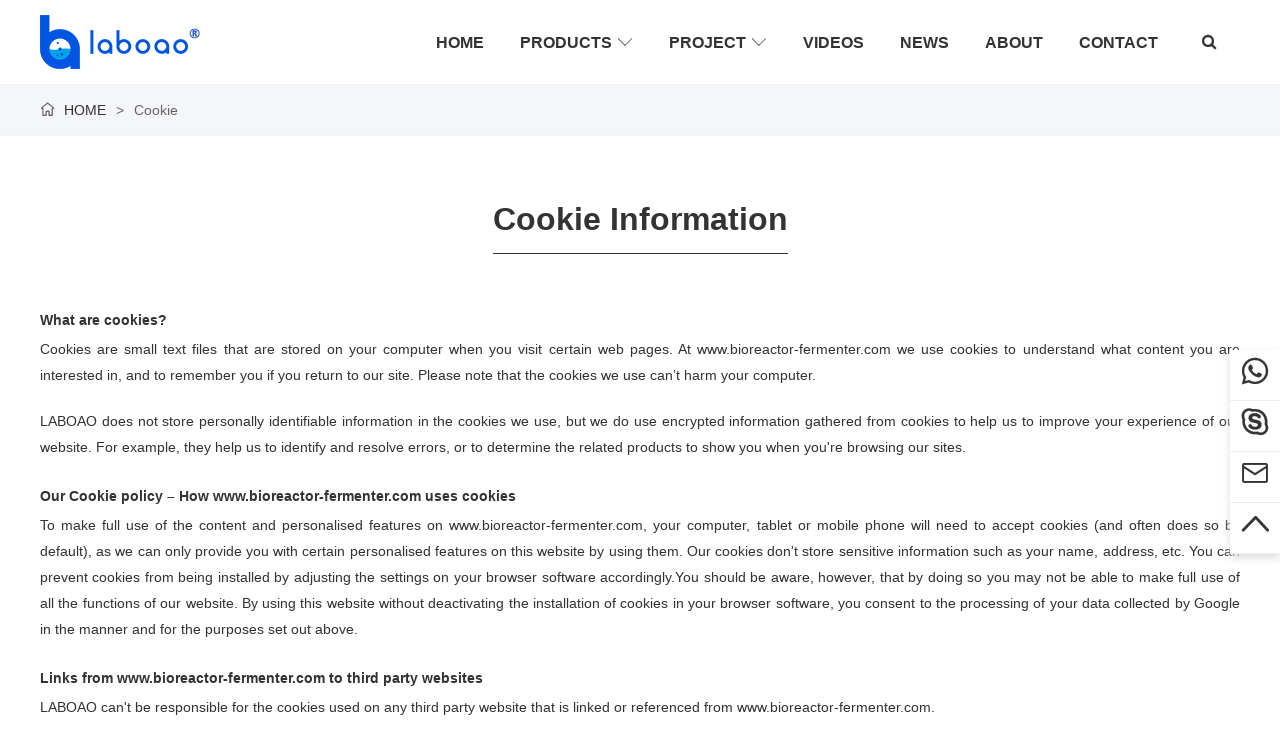

--- FILE ---
content_type: text/html; charset=utf-8
request_url: https://www.bioreactor-fermenter.com/cookie
body_size: 4505
content:
<!DOCTYPE html>
<html lang="en">
<head>
	<meta charset="UTF-8">
	<meta http-equiv="X-UA-Compatible" content="IE=edge,chrome=1">
	<meta name="robots" contect="all">
	<meta name="renderer" content="webkit">
	<meta name="copyright" content="LABOAO">
	<meta name="viewport" content="width=device-width, initial-scale=1, maximum-scale=1, minimum-scale=1, user-scalable=no, viewport-fit=cover">
	<title>Cookie - LABOAO</title>
	<meta name="keywords" content="bioreactor,fermenter,cell bioreactor,vaccine bioreactor,micro bioreactor,mini bioreactor,glass fermenter,stainless steel fermentor,plant cell photobioreactor,multiple bioreactor system,fully automatic bioreactor,multistage bioreactor system">
	<meta name="description" content="LABOAO is a manufacturer and technical service provider specializing in complete solutions of bioreactors. Has 15 years of experience in fermentation process research and fermentation equipment manufacturing.
LABOAO focuses on the biopharmaceutical and bioengineering industries, and its production services include: R&amp;D, design, manufacturing and verification of high-standard sanitary containers and modular process equipment; installation and verification services in pharmaceutical factories/workshops; biological and pharmaceutical engineering design and consulting Service; Committed to becoming a leading provider of overall solutions for biopharmaceutical engineering in China.">
	<meta name="theme-color" content="#0d6cff">
	<meta name="apple-mobile-web-app-status-bar-style" content="black">
	<link rel="manifest" href="/manifest.json">
	<link rel="apple-touch-icon" href="/images/touch-icon-iphone.png">
	<link rel="apple-touch-icon" sizes="152x152" href="/images/touch-icon-ipad.png">
	<link rel="apple-touch-icon" sizes="180x180" href="/images/touch-icon-iphone-retina.png">
	<link rel="apple-touch-icon" sizes="167x167" href="/images/touch-icon-ipad-retina.png">
	<link rel="shortcut icon" type="image/x-icon" href="https://www.bioreactor-fermenter.com/favicon.ico">
	<link rel="canonical" href="https://www.bioreactor-fermenter.com/cookie">
	<link rel="amphtml" href="https://www.bioreactor-fermenter.com/amp/cookie">
	<link rel="stylesheet" type="text/css" href="/stylesheets/base.css">
	<link rel="stylesheet" type="text/css" href="/stylesheets/common.css">
	<link rel="stylesheet" type="text/css" href="/stylesheets/other.css">
	<!-- Google tag (gtag.js) -->
<script async src="https://www.googletagmanager.com/gtag/js?id=AW-784110068"></script>
<script>
 window.dataLayer = window.dataLayer || [];
 function gtag(){dataLayer.push(arguments);}
 gtag('js', new Date());
 gtag('config', 'AW-784110068', { 'allow_enhanced_conversions': true });
</script>


<script async src="https://www.googletagmanager.com/gtag/js?id=G-0Z7D11LRVD"></script>
<script>
window.dataLayer = window.dataLayer || [];
function gtag(){dataLayer.push(arguments);}
gtag('js', new Date());

gtag('config', 'G-0Z7D11LRVD');
</script>
<script>
    window.addEventListener('load', function (event) {
    document.querySelectorAll('[type="submit"]').forEach(function (e) {
    e.addEventListener('click', function () {
    var mailformat = /^\w+([\.-]?\w+)@\w+([\.-]?\w+)(\.\w{2,3})+$/;
    var name = document.querySelector('[name="customerName"]').value;
    var email = document.querySelector('[name="email"]').value;
    var tel = document.querySelector('[name="telephone"]').value;
    var product = document.querySelector('[name="productName"]').value;
    var message = document.querySelector('[name="content"]').value;
    if (name != "" && tel != "" && product != "" && email != "" && message != "" && email.match(mailformat) != null) {
    gtag('set', 'user_data', { 'email': email });
    gtag('event', '表单提交');
    }
    });
    });
    });
</script>
</head>
<body>
	<main>
		
<header>
	<section class="header-top">
		<div class="logo" title="LABOAO"><a href="https://www.bioreactor-fermenter.com" title="HOME"></a></div>
		<nav>
			<ul>
				<li><a href="/" class="" >HOME</a></li>
				<li>
					<a href="/products" class="" >PRODUCTS<span class="icon">&#xe627;</span></a>					
					<div class="sub-nav">
						<ul>
							
							<li><a href="/products/micro-bioreactor">Micro Bioreactor</a></li>
							
							<li><a href="/products/glass-bioreactor-fermenter">Glass Bioreactor Fermenter</a></li>
							
							<li><a href="/products/stainless-steel-bioreactor-fermenter">Stainless Steel Bioreactor Fermenter</a></li>
							
							<li><a href="/products/multiple-glass-bioreactor">Multiple Glass Bioreactor</a></li>
							
							<li><a href="/products/multiple-multistage-stainless-steel-fermenter">Multiple Multistage Stainless Steel Fermenter</a></li>
							
							<li><a href="/products/cell-bioreactor-fermenters">Cell Bioreactor Fermenters</a></li>
							
							<li><a href="/products/advanced-bioreactor-fermenter">Advanced Bioreactor Fermenter</a></li>
							
							<li><a href="/products/airlift-bioreactor-fermenter">Airlift Bioreactor Fermenter</a></li>
							
							<li><a href="/products/solid-state-fermenter">Solid State Fermenter</a></li>
							
							<li><a href="/products/pilot-production-bioreactor">Pilot Production Bioreactor</a></li>
							
							<li><a href="/products/biopharmaceutical-process-module">Biopharmaceutical Process Module</a></li>
							
							<li><a href="/products/wave-bioreactor">WAVE Bioreactor</a></li>
							
						</ul>
					</div>
				</li>
				<li><a href="/project" class="" >PROJECT<span class="icon">&#xe627;</span></a>
					<div class="sub-nav">
						<ul>
							
							<li><a href="/project/micro-bioreactor-case">Micro Bioreactor Case</a></li>
							
							<li><a href="/project/glass-bioreactor-case">Glass Bioreactor Case</a></li>
							
							<li><a href="/project/stainless-steel-bioreactor-case">Stainless Steel Bioreactor Case</a></li>
							
							<li><a href="/project/multiple-glass-bioreactor-case">Multiple Glass Bioreactor Case</a></li>
							
							<li><a href="/project/multiple-multistage-stainless-steel-bioreactor-case">Multiple Multistage Stainless Steel Bioreactor Case</a></li>
							
							<li><a href="/project/cell-bioreactor-case">Cell Bioreactor Case</a></li>
							
						</ul>
					</div>
				</li>
				<li><a href="/videos" class="" >VIDEOS</a></li>
				<li><a href="/news" class="" >NEWS</a></li>
				<li><a href="/about" class="" >ABOUT</a></li>
				<li><a href="/contact" class="" >CONTACT</a></li>
				<li id="search-global"><i class="icon">&#xe6f2;</i></li>
			</ul>
		</nav>

		
		<section id="nav-adaptive">
			<div id="nav-adaptive-button">
				<i class="icon">&#xe61e;</i>
			</div>		
			<ul>
				<li><a href="/" class="" >HOME</a></li>
				<li>
					<a href="/products" class="" >PRODUCTS</a>
					<span class="icon">&#xe627;</span>
					<div class="nav-adaptive-sub">
						
						<div><a href="/products/micro-bioreactor">Micro Bioreactor</a></div>
						
						<div><a href="/products/glass-bioreactor-fermenter">Glass Bioreactor Fermenter</a></div>
						
						<div><a href="/products/stainless-steel-bioreactor-fermenter">Stainless Steel Bioreactor Fermenter</a></div>
						
						<div><a href="/products/multiple-glass-bioreactor">Multiple Glass Bioreactor</a></div>
						
						<div><a href="/products/multiple-multistage-stainless-steel-fermenter">Multiple Multistage Stainless Steel Fermenter</a></div>
						
						<div><a href="/products/cell-bioreactor-fermenters">Cell Bioreactor Fermenters</a></div>
						
						<div><a href="/products/advanced-bioreactor-fermenter">Advanced Bioreactor Fermenter</a></div>
						
						<div><a href="/products/airlift-bioreactor-fermenter">Airlift Bioreactor Fermenter</a></div>
						
						<div><a href="/products/solid-state-fermenter">Solid State Fermenter</a></div>
						
						<div><a href="/products/pilot-production-bioreactor">Pilot Production Bioreactor</a></div>
						
						<div><a href="/products/biopharmaceutical-process-module">Biopharmaceutical Process Module</a></div>
						
						<div><a href="/products/wave-bioreactor">WAVE Bioreactor</a></div>
						
					</div>
				</li>				
				<li><a href="/project" class="" >PROJECT</a>
					<span class="icon">&#xe627;</span>
					<div class="nav-adaptive-sub">
						
						<div><a href="/project/micro-bioreactor-case">Micro Bioreactor Case</a></div>
						
						<div><a href="/project/glass-bioreactor-case">Glass Bioreactor Case</a></div>
						
						<div><a href="/project/stainless-steel-bioreactor-case">Stainless Steel Bioreactor Case</a></div>
						
						<div><a href="/project/multiple-glass-bioreactor-case">Multiple Glass Bioreactor Case</a></div>
						
						<div><a href="/project/multiple-multistage-stainless-steel-bioreactor-case">Multiple Multistage Stainless Steel Bioreactor Case</a></div>
						
						<div><a href="/project/cell-bioreactor-case">Cell Bioreactor Case</a></div>
						
					</div>
				</li>
				<li><a href="/videos" class="" >VIDEOS</a></li>
				<li><a href="/news" class="" >NEWS</a></li>
				<li><a href="/about" class="" >ABOUT</a></li>
				<li><a href="/contact" class="" >CONTACT</a></li>
				<li>
					<form action="/search" method="get" name="search">
						<input type="text" name="keywords" class="search-product" placeholder="Keywords of product name, model, capacity etc." autocomplete="off">
						<input type="submit" name="submitSearch" class="btn-search" value="Search">
					</form>
				</li>
			</ul>
		</section>
		
	</section>	
	
	<div id="search-box">
		<form action="/search" method="get">
			<input type="search" name="keywords" class="search-product" placeholder="Keywords of product name, model, capacity etc." required autocomplete="off">
			<input type="submit" class="btn-search" value="Search">
		</form>
	</div>
</header>

		<section class="breadcrumb">
			<div><i class="icon">&#xe616;</i><a href="/">HOME</a><span>></span>Cookie</div>
		</section>
		
		<section class="other-item">
			<h2><span>Cookie Information</span></h2>
			<div>
				<h4>What are cookies?</h4>
				<p>Cookies are small text files that are stored on your computer when you visit certain web pages. At www.bioreactor-fermenter.com we use cookies to understand what content you are interested in, and to remember you if you return to our site. Please note that the cookies we use can’t harm your computer.</p>
				<p>LABOAO does not store personally identifiable information in the cookies we use, but we do use encrypted information gathered from cookies to help us to improve your experience of our website. For example, they help us to identify and resolve errors, or to determine the related products to show you when you're browsing our sites.</p>
				<h4>Our Cookie policy – How www.bioreactor-fermenter.com uses cookies</h4>
				<p>To make full use of the content and personalised features on www.bioreactor-fermenter.com, your computer, tablet or mobile phone will need to accept cookies (and often does so by default), as we can only provide you with certain personalised features on this website by using them. Our cookies don't store sensitive information such as your name, address, etc. You can prevent cookies from being installed by adjusting the settings on your browser software accordingly.You should be aware, however, that by doing so you may not be able to make full use of all the functions of our website. By using this website without deactivating the installation of cookies in your browser software, you consent to the processing of your data collected by Google in the manner and for the purposes set out above.</p>
				<h4>Links from www.bioreactor-fermenter.com to third party websites</h4>
				<p>LABOAO can't be responsible for the cookies used on any third party website that is linked or referenced from www.bioreactor-fermenter.com.</p>
				<h4>Third-party cookies</h4>
				<p>When you visit a page on www.bioreactor-fermenter.com which contains embedded content (for example from YouTube), you may be sent cookies from these websites. We don't control the setting of these cookies, so we suggest you check the third-party websites for more information about their cookies and how to manage them.</p>
				<h4>Further information about cookies</h4>
				<p>If you'd like to learn more about cookies in general and how to manage them, visit http://www.aboutcookies.org/, please note that we can't be responsible for the content of external websites.</p>
			</div>
		</section>

		<footer>
	<section class="footer-content">
		<div class="footer-item">
			<img src="/images/logo-white.png" alt="laboao logo"></img>
			<p>Professional Bioreactor Fermenter Solution Provider</p>
			<div>Our Focus on serving the biopharmaceutical and bioengineering industries. Safety, simplicity, precision, reliability and durability are our principles for manufacturing bioreactors.</div>
			<div class="private"><a href="/support">Support</a> - <a href="/privacy-policy">Privacy Policy</a> - <a href="/cookie">Cookie</a> - <a href="/sitemap">Sitemap</a></div>
			<div><a href="https://beian.miit.gov.cn/" target="_blank" rel="noopener">豫ICP备18035501号-11</a></div>
		</div>
		<div class="footer-item">
			<h4>PRODUCTS</h4>
			<ul>
				
				<li><a href="/products/micro-bioreactor">Micro Bioreactor</a></li>
				
				<li><a href="/products/glass-bioreactor-fermenter">Glass Bioreactor Fermenter</a></li>
				
				<li><a href="/products/stainless-steel-bioreactor-fermenter">Stainless Steel Bioreactor Fermenter</a></li>
				
				<li><a href="/products/multiple-glass-bioreactor">Multiple Glass Bioreactor</a></li>
				
				<li><a href="/products/multiple-multistage-stainless-steel-fermenter">Multiple Multistage Stainless Steel Fermenter</a></li>
				
				<li><a href="/products/cell-bioreactor-fermenters">Cell Bioreactor Fermenters</a></li>
				
				<li><a href="/products/advanced-bioreactor-fermenter">Advanced Bioreactor Fermenter</a></li>
				
				<li><a href="/products/airlift-bioreactor-fermenter">Airlift Bioreactor Fermenter</a></li>
				
				<li><a href="/products/solid-state-fermenter">Solid State Fermenter</a></li>
				
				<li><a href="/products/pilot-production-bioreactor">Pilot Production Bioreactor</a></li>
				
				<li><a href="/products/biopharmaceutical-process-module">Biopharmaceutical Process Module</a></li>
				
				<li><a href="/products/wave-bioreactor">WAVE Bioreactor</a></li>
				
			</ul>
		</div>		
		<div class="footer-item">
			<h4>CONTACT</h4>
			<ul>
				<li><span><i class="icon">&#xe60b;</i></span>+86 371 61653992</li>
				<li><span><i class="icon">&#xe60c;</i></span>sales@laboao.com</li>				
				<li><span><i class="icon">&#xe608;</i><i class="icon">&#xee4a;</i><i class="icon">&#xe62d;</i><i class="icon">&#xee28;</i></span>+86 18539927482</li>
				<li><span><i class="icon">&#xe60d;</i></span>No.109 Bitao Road, Zhengzhou, Henan, China</li>
			</ul>
			<div><a href="/contact" class="btn-quote">REQUEST A QUOTE</a></div>
		</div>
	</section>
	<section class="copyright">
		Copyright © <span id="cpyt-year"></span> LABOAO All Right Reserved
	</section>
</footer>

<section id="online-chat">
	<a href="https://api.whatsapp.com/send?phone=8618539927482"><i class="icon">&#xe7ab;</i></a>
	<a href="skype:+86-18539927482?chat"><i class="icon">&#xe6ad;</i></a>
	<a href="mailto:sales@laboao.com"><i class="icon">&#xe66f;</i></a>
	<a id="rtop"><i class="icon">&#xe606;</i></a>
</section>

<script type="application/ld+json">
	{
		"@context": "http://schema.org",
		"@type": "Person",
		"name": "LABOAO",
		"url": "https://www.bioreactor-fermenter.com",
		"sameAs": [
			"https://www.facebook.com/zzlaboao",
			"https://www.youtube.com/@laboao",
			"https://twitter.com/laboao",
			"https://www.linkedin.com/company/laboao",
			"https://www.pinterest.com/zzlaboao",
			"https://www.instagram.com/zzlaboao"
		]
	}
</script>

<!--Start of Tawk.to Script-->
<script defer type="text/javascript">
var Tawk_API=Tawk_API||{}, Tawk_LoadStart=new Date();
(function(){
var s1=document.createElement("script"),s0=document.getElementsByTagName("script")[0];
s1.async=true;
s1.src='https://embed.tawk.to/5d0ae16853d10a56bd7aeff8/default';
s1.charset='UTF-8';
s1.setAttribute('crossorigin','*');
s0.parentNode.insertBefore(s1,s0);
})();
</script>
<!--End of Tawk.to Script-->


	</main>
	
	<script src="/javascripts/jquery.js"></script>
	<script src="/javascripts/bioreactor.fermenter.js"></script>
</body>
</html>

--- FILE ---
content_type: text/css; charset=UTF-8
request_url: https://www.bioreactor-fermenter.com/stylesheets/common.css
body_size: 2647
content:
header {
    width: 100%;
    clear: both;    
    border-bottom: 1px solid #f1f3f7;
}

.header-top{
    width: 1200px;
    height: 84px;
    margin: 0 auto;
    position: relative;
}

header .logo {
    width: 160px;
    height: 54px;
    float: left;
    margin: 15px 0;
    background: url(../images/logo.png) no-repeat;
}

header .logo a {
    width: 148px;
    height: 54px;
    display: block;
}

header nav {
    width: 950px;
    height: 84px;
    font-size: 16px;
    line-height: 84px;
    float: right;
}

header nav > ul{
    height: 84px;
    display: block;
    margin: 0 auto;
    text-align: right;
}

header nav > ul > li{
    font-weight: bold;
    padding: 0 16px;
    display: inline-block;
    z-index: 888;
    position: relative;
}

header nav > ul > li:hover{
    background: #f1f3f7;
}

header nav > ul li > a{
    display: inline-block;
}

header nav > ul li > a:hover{
    color: #0d6cff;
}

header nav > ul li > a.cur{
    color: #0d6cff;
}

header nav > ul li > a span{
    margin-left: 5px;
}

.sub-nav{
    font-size: 14px;
    font-weight: normal;
    width: 370px;
    line-height: 36px;
    text-align: left;
    position: absolute;
    padding: 1% 2%;
    left: 0;
    top: 84px;
    background: #f1f3f7;
    z-index: 99999;
    display: none;
}

.sub-nav > ul {
    height: 100%;
    overflow: hidden;    
}

.sub-nav > ul li{
    font-size: 14px;
    line-height: 32px;
    list-style: none;
    padding-left: 15px;
}

.sub-nav > ul li a{
    color: #666;
    display: block;
}

.sub-nav > ul li a:hover{
    color: #0d6cff;
    background: #f1f3f7; 
}

#nav-adaptive{
    display: none;
}

#search-global{
    width: 30px;
    cursor: pointer;
    text-align: center;
}

#search-box{
    height: 100%;
    overflow: hidden;
    line-height: 40px;
    background: #edeff3;
    padding: 20px;
    margin: 0 auto;
    display: none;
}

#search-box form{
    width: 1200px;
    margin: 0 auto;
}

.search-product{
    width: 86%;
    height: 46px;
    line-height: 46px;
    padding: 0 2%;
    border: 0;
    display: inline-block;
    float: left;
}

#search-box .btn-search{
    color: #fff;
    width: 10%;
    height: 46px;
    border: 0;
    cursor: pointer;
    background: #0d6cff;
}

.activity-banner{
    height: 80px;
    background: url('../images/common-activity-banner.jpg') center center no-repeat;
}

.breadcrumb{
    color: #666;
    width: 100%;
    height: 50px;
    line-height: 50px;
    background: #f5f6f9;
}

.breadcrumb div{
    width: 1200px;
    margin: 0 auto;
}

.breadcrumb i{
    font-weight: bold;
    margin-right: 10px;
}

.breadcrumb span{
    margin: 0 10px;
}

#paging {
    height: 42px;
    padding: 40px 0 0 0;
    text-align: center;
    clear: both;
}

#paging li {
    color: #666;
    font-size: 24px;
    width: 42px;
    height: 42px;
    line-height: 42px;
    text-align: center;
    margin: 0 10px;
    display: inline-block;
    cursor: pointer;
}

#paging li a{
    color: #666;
    width: 42px;
    height: 42px;
    border-radius: 2px;
    display: block;
}

#paging li a:hover{
    background: #eee;
}

#paging li.active a{
    color: #fff;
    background: #0d6cff;
}

.banner {
    background: #f3f3f3;
    height: 400px;
    overflow: hidden;
    background-size: cover;
    background-position: center;
    background-repeat: no-repeat;
    clear: both;
    position: relative;
}

.banner div span {
    margin: 0 10px;
}

.fl {
    float: left;
}

.fr {
    float: right;
}

.ctr {
    text-align: center;
}

.mr0{
    margin-right: 0;
}

.qq,
.email,
.mobile,
.telephone {
    color: #0d6cff;
    font-weight: bold;
    margin-right: 20px;
}

.img-submain{
    position: absolute;
    top: 0;
    left: 0;
    right: 0;
    bottom: 0;
    width: 100%;
    transition: .2s linear;
}

.fade-out{
    -webkit-transition: opacity .2s;
    transition: opacity .2s;
    opacity: 0;
}

.fade-in{
    -webkit-transition: opacity .2s;
    transition: opacity .2s;
    opacity: 1;
}

.grayscale{
    filter: grayscale(100%);    
    -webkit-filter: grayscale(100%);
    -moz-filter: grayscale(100%);
    -ms-filter: grayscale(100%);
    -o-filter: grayscale(100%);
}

footer {
    color: #666;
    padding: 40px 0 0 0;
    height: 100%;
    overflow: hidden;
    background: #111;
    clear: both;
}

.footer-content{
    height: 100%;
    overflow: hidden;
    width: 1200px;
    margin: 0 auto 40px auto;
}

.footer-item{
    width: 380px;
    height: 100%;
    overflow: hidden;
    float: left;
    margin-right: 30px;
}

.footer-item:last-child{
    margin-right: 0;
}

.footer-item img{
    margin-bottom: 20px;
}

.footer-item h4{
    color: #fff;
    font-size: 18px;
}

.footer-item p{
    font-family: 'Anton';
    line-height: 26px;
}

.footer-item ul{
    color: #999;
    height: 100%;
    overflow: hidden;
    padding: 20px 0;
}

.footer-item ul li{
    line-height: 26px;
}

.footer-item:nth-child(2) ul li{
    list-style: disc;
    margin-left: 20px;
}

.footer-item ul li a{
    color: #999;
}

.footer-item ul li a:hover{
    color: #ccc;
}

.footer-item ul li i{
    font-size: 16px;
    margin-right: 5px;
}

.footer-item div{
    line-height: 24px;
    margin: 10px 0;
}


.private{
    color: #555;
    padding: 10px 0;
}

.private a{
    color: #555;
}

.private a:hover{
    color: #ccc;
}

.copyright {
    text-align: center;
    background: #000;
    line-height: 50px;
}

.btn-quote {
    color: #999;
    width: 180px;
    height: 32px;
    line-height: 32px;
    text-align: center;
    display: inline-block;
    background: #333;
    border: 1px solid #333;
    border-radius: 17px;
}

.btn-quote:hover {
    color: #fff;
    border: 1px solid #ccc;
    background: #000;
}


#rtop {
    cursor: pointer;
}

#online-chat{
    position: fixed;
    right: 0;
    top: 350px;
    text-align: center;
    background: #fff;
    box-shadow: 0 4px 8px #ddd;
    z-index: 99999;
}

#online-chat a{
    font-size: 30px;
    width: 40px;
    height: 40px;
    padding: 5px;
    display: block;
    border-bottom: 1px solid #eee;
    text-align: center;
}

#online-chat a:hover{
    color: #0d6cff;
}


/*404*/
#err-bg {
    background: #d2efff;
}

#error-box {
    color: #666;
    width: 962px;
    height: 720px;
    font-size: 24px;
    overflow: hidden;
    margin: 50px auto;
    text-align: right;
    background: url(../images/404.png) no-repeat;
}

#error-box p{
    margin: 500px 0 0 0;
    font-size: 68px;
    font-weight: bold;
    color: #ec3961;
}

.btn-return-home {
    color: #333;
    font-size: 36px; 
    font-weight: bold;   
    width: 250px;
    height: 66px;
    line-height: 66px;
    display: inline-block;
    margin: 20px 0;
    border-radius: 35px;
    text-align: center;
    text-decoration: none;
    background: #ffe497;
    border-bottom: 4px solid #f7b12f;
}

.btn-return-home:hover {
    color: #fff;
    background: #0d6cff;
    border-bottom: 4px solid #0a4fbb;
}

#thanks{
    font-size: 20px;
    color: #419306;
    line-height: 40px;
    text-align: center;
    padding: 100px 0;
}

#thanks p{
    font-size: 50px;
    margin-bottom: 20px;
}

@media (max-width: 600px){
    header {
        width: 100%;
        clear: both;
    }

    .header-top{
        width: auto;
        height: 84px;
        margin: 0 auto;
        position: relative;
    }

    header .logo {
        width: 160px;
        height: 54px;
        float: left;
        margin: 15px 1rem;
        background: url(../images/logo.png) no-repeat;
    }

    header .logo a {
        width: 148px;
        height: 54px;
        display: block;
    }

    header nav {
        display: none;
    }

    #nav-adaptive{
        width: 100%;
        display: block;
        position: relative;
    }

    #nav-adaptive-button{
        color: #404e5f;
        font-size: 2rem;
        width: 3rem;
        height: 3rem;
        text-align: center;
        display: inline-block;
        padding: 1rem;
        margin-top: 0.5rem;
        margin-right: 1rem;
        float: right;
    }

    #nav-adaptive ul{
        width: 100%;
        display: none;
        position: absolute;
        top: 84px;
        background: #fff;
        z-index: 999999;
        border-top: 1px solid #e9edf3;
        box-shadow: 0 12px 20px #ccc;
    }

    #nav-adaptive ul li{
        height: 100%;
        overflow: hidden;        
        padding: 0 2rem;
        border-bottom: 1px solid #e9edf3;
    }

    #nav-adaptive ul li:last-child{
        padding: 1rem 2rem;
        background: #f1f3f7;
    }
    
    #nav-adaptive ul li > a{
        width: 80%;
        font-weight: bold;
        line-height: 3.5rem;
        display: inline-block;
    }
    
    #nav-adaptive ul li > span{
        width: 15%;
        line-height: 3.5rem;
        display: inline-block;
        float: right;
        text-align: center;
    }

    .nav-adaptive-sub{
        padding: 0 1rem;
        line-height: 3rem;
        display: none;
    }

    .nav-adaptive-sub div{
        list-style: disc;
        border-bottom: 1px dashed #e9edf3;
    }

    .nav-adaptive-sub div:last-child{
        border-bottom: none;
    }

    .nav-adaptive-sub div a{
        display: block;
    }

    #search-box form{
        width: auto;
    }

    #search-box .btn-search{
        width: 100%;
    }

    .search-product{
        width: 94%;
        background: #fff;
        line-height: 3rem;
        height: 3rem;
        padding: 0 3%;
        margin-bottom: 1rem;
    }

    .btn-search{
        color: #fff;
        width: 100%;
        height: 3rem;
        border: 0;
        cursor: pointer;
        border-radius: 1.6rem;
        background: #0d6cff;
    }



    .breadcrumb{
        color: #404e5f;
        height: 100%;
        overflow: hidden;
        line-height: 3rem;
        max-height: 6rem;
        position: relative;
    }

    .breadcrumb div{
        width: auto;
        margin: 0 auto;
        padding: 0 1rem;
    }

    .breadcrumb a{
        color: #404e5f;
    }

    .breadcrumb i{
        margin-right: 0.8rem;
    }

    .breadcrumb span{
        margin: 0 0.8rem;
    }

    #paging {
        height: 42px;
        padding: 40px 0 0 0;
        text-align: center;
        clear: both;
    }

    #paging li {
        font-size: 1.5rem;
        width: 2.5rem;
        height: 2.5rem;
        line-height: 2.5rem;
        margin: 0 0.3rem;
    }

    #paging li a{
        width: 2.5rem;
        height: 2.5rem;
        border-radius: 0.1rem;
    }

    .banner {
        height: 100%;
        overflow: hidden;
        background-size: cover;
        background-position: center;
        background-repeat: no-repeat;
        clear: both;
        position: relative;
        border-top: 1px solid #f1f3f7;
    }

    .banner div span {
        margin: 0 10px;
    }

    .qq,
    .email,
    .mobile,
    .telephone {
        margin-right: 1.5rem;
    }

    footer {
        padding: 3rem 0 0 0;
    }

    .footer-content{
        width: auto;
        margin: 0 auto 3rem auto;
        padding: 0 1rem;
    }

    .footer-item{
        width: 100%;
        margin: 0 0 1rem 1rem;
    }

    .footer-item img{
        margin-bottom: 1.5rem;
    }

    .footer-item h4{
        font-size: 1.2rem;
    }

    .footer-item p{
        line-height: 2rem;
    }

    .footer-item ul{
        padding: 1.5rem 0;
    }

    .footer-item ul li{
        line-height: 2rem;
    }

    .footer-item:nth-child(2) ul li{
        margin-left: 1.5rem;
    }

    .footer-item ul li i{
        font-size: 1.2rem;
        margin-right: 0.4rem;
    }

    .private{
        padding: 0.6rem 0;
    }

    .copyright {
        line-height: 4rem;
    }

    .btn-quote {
        width: 14rem;
        height: 2rem;
        line-height: 2rem;
        border-radius: 1.2rem;
    }

    #rtop {
        display: none;
    }

    #online-chat{
        display: none;
    }

    /*404*/
    #error-box {
        width: 100%;
        height: 24rem;
        font-size: 1.2rem;
        margin: 3rem auto;
        text-align: center;        
        background: url(../images/404.png) top center no-repeat;
        background-size: 100% auto;
    }

    #error-box p{
        margin: 14rem 0 0 0;
        font-size: 2rem;
    }

    .btn-return-home {
        font-size: 1.5rem;
        width: 70%;
        height: 3rem;
        line-height: 3rem;
        margin: 1rem 0;
        border-radius: 1.5rem;
    }
}


@media (min-width: 600px) and (max-width: 960px){
    header {
        width: 100%;
        clear: both;
    }

    .header-top{
        width: auto;
        height: 84px;
        margin: 0 auto;
        position: relative;
    }

    header .logo {
        width: 160px;
        height: 54px;
        float: left;
        margin: 15px 1rem;
        background: url(../images/logo.png) no-repeat;
    }

    header .logo a {
        width: 148px;
        height: 54px;
        display: block;
    }

    header nav {
        display: none;
    }

    #nav-adaptive{
        width: 100%;
        display: block;
        position: relative;        
    }

    #nav-adaptive-button{
        color: #404e5f;
        font-size: 2rem;
        width: 3rem;
        height: 3rem;
        text-align: center;
        display: inline-block;
        padding: 1rem;
        margin-top: 0.5rem;
        margin-right: 1rem;
        float: right;
    }

    #nav-adaptive ul{
        width: 100%;
        display: none;
        position: absolute;
        top: 84px;
        background: #fff;
        z-index: 999999;
        border-top: 1px solid #e9edf3;
        box-shadow: 0 12px 20px #ccc;
    }

    #nav-adaptive ul li{
        height: 100%;
        overflow: hidden;        
        padding: 0 2rem;
        border-bottom: 1px solid #e9edf3;
    }

    #nav-adaptive ul li:last-child{
        padding: 1rem 2rem;
        background: #f1f3f7;
    }
    
    #nav-adaptive ul li > a{
        width: 80%;
        font-weight: bold;
        line-height: 3.5rem;
        display: inline-block;
    }
    
    #nav-adaptive ul li > span{
        width: 15%;
        line-height: 3.5rem;
        display: inline-block;
        float: right;
        text-align: center;
    }

    .nav-adaptive-sub{
        padding: 0 1rem;
        line-height: 3rem;
        display: none;
    }

    .nav-adaptive-sub div{
        list-style: disc;
        border-bottom: 1px dashed #e9edf3;
    }

    .nav-adaptive-sub div:last-child{
        border-bottom: none;
    }

    .nav-adaptive-sub div a{
        display: block;
    }

    #search-box form{
        width: auto;
    }

    #search-box .btn-search{
        width: 100%;
    }

    .search-product{
        width: 94%;
        background: #fff;
        line-height: 3rem;
        height: 3rem;
        padding: 0 3%;
        margin-bottom: 1rem;
    }

    .btn-search{
        color: #fff;
        width: 100%;
        height: 3rem;
        border: 0;
        cursor: pointer;
        border-radius: 1.6rem;
        background: #0d6cff;
    }


    .breadcrumb{
        color: #404e5f;
        height: 100%;
        overflow: hidden;
        line-height: 3rem;
        max-height: 6rem;
        position: relative;
    }

    .breadcrumb div{
        width: auto;
        margin: 0 auto;
        padding: 0 1rem;
    }

    .breadcrumb a{
        color: #404e5f;
    }

    .breadcrumb i{
        margin-right: 0.8rem;
    }

    .breadcrumb span{
        margin: 0 0.8rem;
    }

    #paging {
        height: 42px;
        padding: 40px 0 0 0;
        text-align: center;
        clear: both;
    }

    #paging li {
        font-size: 2rem;
        width: 3rem;
        height: 3rem;
        line-height: 3rem;
        margin: 0 0.8rem;
    }

    #paging li a{
        width: 3rem;
        height: 3rem;
        border-radius: 0.1rem;
    }

    .banner {
        height: 100%;
        overflow: hidden;
        background-size: cover;
        background-position: center;
        background-repeat: no-repeat;
        clear: both;
        position: relative;        
        border-top: 1px solid #f1f3f7;
    }

    .banner div span {
        margin: 0 10px;
    }

    .qq,
    .email,
    .mobile,
    .telephone {
        margin-right: 1.5rem;
    }

    footer {
        padding: 3rem 0 0 0;
    }

    .footer-content{
        width: auto;
        margin: 0 auto 3rem auto;
        padding: 0 1rem;
    }

    .footer-item{
        width: 46%;
        margin: 0 0 1rem 1rem;
    }

    .footer-item img{
        margin-bottom: 1.5rem;
    }

    .footer-item h4{
        font-size: 1.2rem;
    }

    .footer-item p{
        line-height: 2rem;
    }

    .footer-item ul{
        padding: 1.5rem 0;
    }

    .footer-item ul li{
        line-height: 2rem;
    }

    .footer-item:nth-child(2) ul li{
        margin-left: 1.5rem;
    }

    .footer-item ul li i{
        font-size: 1.2rem;
        margin-right: 0.4rem;
    }

    .private{
        padding: 0.6rem 0;
    }

    .copyright {
        line-height: 4rem;
    }

    .btn-quote {
        width: 14rem;
        height: 2rem;
        line-height: 2rem;
        border-radius: 1.2rem;
    }

    #rtop {
        display: none;
    }

    #online-chat{
        display: none;
    }

    /*404*/
    #error-box {
        width: 100%;
        height: 24rem;
        font-size: 1.2rem;
        margin: 3rem auto;
        text-align: center;        
        background: url(../images/404.png) top center no-repeat;
        background-size: 100% auto;
    }

    #error-box p{
        margin: 14rem 0 0 0;
        font-size: 2rem;
    }

    .btn-return-home {
        font-size: 1.5rem;
        width: 70%;
        height: 3rem;
        line-height: 3rem;
        margin: 1rem 0;
        border-radius: 1.5rem;
    }
}

--- FILE ---
content_type: text/css; charset=UTF-8
request_url: https://www.bioreactor-fermenter.com/stylesheets/other.css
body_size: 358
content:

h2{
    font-size: 32px;
    height: 100%;
    overflow: hidden;
    text-align: center;
    clear: both;
    margin-bottom: 50px;
}

h2 span{
    padding: 15px 0;
    display: inline-block;
    border-bottom: 1px solid #333;
}

.other-item{
	height: 100%;
	overflow: hidden;
	padding: 50px 0;
	border-top: 1px solid #f1f3f7;
}

.other-item div{
	width: 1200px;
	height: 100%;
	overflow: hidden;
	margin: 0 auto;
	line-height: 26px;
}

.other-item p{
	margin-bottom: 20px;
	text-align: justify;
}

.other-item h4{
	line-height: 32px;
}

.sitemap-list{
	height: 100%;
	overflow: hidden;
}

.sitemap-item{
	margin-bottom: 10px;
}

.sitemap-item > li{	
	list-style: square;
	font-weight: bold;
	margin-left: 20px;
}

.sitemap-item > ul{
	margin-left: 20px;
}

.sitemap-item > ul li{
	list-style: disc;	
	margin-left: 20px;
}

.sitemap-item > ul li.sitemap-second{
	margin-left: 40px;
	list-style: circle;
}

@media (max-width: 960px){
	h2{
	    font-size: 2rem;
	    height: 100%;
	    overflow: hidden;
	    text-align: center;
	    clear: both;
	    margin-bottom: 4rem;
	}

	h2 span{
	    padding: 1rem 0;
	    display: inline-block;
	    border-bottom: 1px solid #333;
	}

	.other-item{
		padding: 3rem 1rem;
	}

	.other-item div{
		width: auto;
		line-height: 2rem;
	}

}